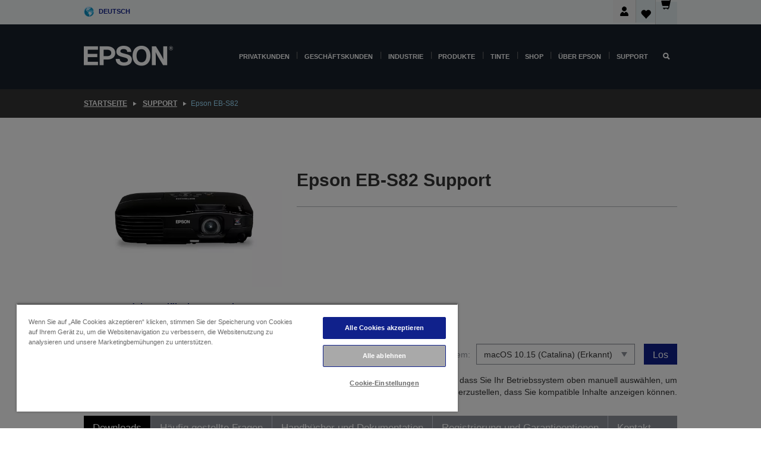

--- FILE ---
content_type: text/html; charset=utf-8
request_url: https://www.google.com/recaptcha/api2/anchor?ar=1&k=6LdpFo4aAAAAAITYTG0B3c3toMi9suaL9dfGIncY&co=aHR0cHM6Ly93d3cuZXBzb24uZGU6NDQz&hl=en&v=PoyoqOPhxBO7pBk68S4YbpHZ&size=invisible&anchor-ms=20000&execute-ms=30000&cb=mnk4matn0ted
body_size: 48675
content:
<!DOCTYPE HTML><html dir="ltr" lang="en"><head><meta http-equiv="Content-Type" content="text/html; charset=UTF-8">
<meta http-equiv="X-UA-Compatible" content="IE=edge">
<title>reCAPTCHA</title>
<style type="text/css">
/* cyrillic-ext */
@font-face {
  font-family: 'Roboto';
  font-style: normal;
  font-weight: 400;
  font-stretch: 100%;
  src: url(//fonts.gstatic.com/s/roboto/v48/KFO7CnqEu92Fr1ME7kSn66aGLdTylUAMa3GUBHMdazTgWw.woff2) format('woff2');
  unicode-range: U+0460-052F, U+1C80-1C8A, U+20B4, U+2DE0-2DFF, U+A640-A69F, U+FE2E-FE2F;
}
/* cyrillic */
@font-face {
  font-family: 'Roboto';
  font-style: normal;
  font-weight: 400;
  font-stretch: 100%;
  src: url(//fonts.gstatic.com/s/roboto/v48/KFO7CnqEu92Fr1ME7kSn66aGLdTylUAMa3iUBHMdazTgWw.woff2) format('woff2');
  unicode-range: U+0301, U+0400-045F, U+0490-0491, U+04B0-04B1, U+2116;
}
/* greek-ext */
@font-face {
  font-family: 'Roboto';
  font-style: normal;
  font-weight: 400;
  font-stretch: 100%;
  src: url(//fonts.gstatic.com/s/roboto/v48/KFO7CnqEu92Fr1ME7kSn66aGLdTylUAMa3CUBHMdazTgWw.woff2) format('woff2');
  unicode-range: U+1F00-1FFF;
}
/* greek */
@font-face {
  font-family: 'Roboto';
  font-style: normal;
  font-weight: 400;
  font-stretch: 100%;
  src: url(//fonts.gstatic.com/s/roboto/v48/KFO7CnqEu92Fr1ME7kSn66aGLdTylUAMa3-UBHMdazTgWw.woff2) format('woff2');
  unicode-range: U+0370-0377, U+037A-037F, U+0384-038A, U+038C, U+038E-03A1, U+03A3-03FF;
}
/* math */
@font-face {
  font-family: 'Roboto';
  font-style: normal;
  font-weight: 400;
  font-stretch: 100%;
  src: url(//fonts.gstatic.com/s/roboto/v48/KFO7CnqEu92Fr1ME7kSn66aGLdTylUAMawCUBHMdazTgWw.woff2) format('woff2');
  unicode-range: U+0302-0303, U+0305, U+0307-0308, U+0310, U+0312, U+0315, U+031A, U+0326-0327, U+032C, U+032F-0330, U+0332-0333, U+0338, U+033A, U+0346, U+034D, U+0391-03A1, U+03A3-03A9, U+03B1-03C9, U+03D1, U+03D5-03D6, U+03F0-03F1, U+03F4-03F5, U+2016-2017, U+2034-2038, U+203C, U+2040, U+2043, U+2047, U+2050, U+2057, U+205F, U+2070-2071, U+2074-208E, U+2090-209C, U+20D0-20DC, U+20E1, U+20E5-20EF, U+2100-2112, U+2114-2115, U+2117-2121, U+2123-214F, U+2190, U+2192, U+2194-21AE, U+21B0-21E5, U+21F1-21F2, U+21F4-2211, U+2213-2214, U+2216-22FF, U+2308-230B, U+2310, U+2319, U+231C-2321, U+2336-237A, U+237C, U+2395, U+239B-23B7, U+23D0, U+23DC-23E1, U+2474-2475, U+25AF, U+25B3, U+25B7, U+25BD, U+25C1, U+25CA, U+25CC, U+25FB, U+266D-266F, U+27C0-27FF, U+2900-2AFF, U+2B0E-2B11, U+2B30-2B4C, U+2BFE, U+3030, U+FF5B, U+FF5D, U+1D400-1D7FF, U+1EE00-1EEFF;
}
/* symbols */
@font-face {
  font-family: 'Roboto';
  font-style: normal;
  font-weight: 400;
  font-stretch: 100%;
  src: url(//fonts.gstatic.com/s/roboto/v48/KFO7CnqEu92Fr1ME7kSn66aGLdTylUAMaxKUBHMdazTgWw.woff2) format('woff2');
  unicode-range: U+0001-000C, U+000E-001F, U+007F-009F, U+20DD-20E0, U+20E2-20E4, U+2150-218F, U+2190, U+2192, U+2194-2199, U+21AF, U+21E6-21F0, U+21F3, U+2218-2219, U+2299, U+22C4-22C6, U+2300-243F, U+2440-244A, U+2460-24FF, U+25A0-27BF, U+2800-28FF, U+2921-2922, U+2981, U+29BF, U+29EB, U+2B00-2BFF, U+4DC0-4DFF, U+FFF9-FFFB, U+10140-1018E, U+10190-1019C, U+101A0, U+101D0-101FD, U+102E0-102FB, U+10E60-10E7E, U+1D2C0-1D2D3, U+1D2E0-1D37F, U+1F000-1F0FF, U+1F100-1F1AD, U+1F1E6-1F1FF, U+1F30D-1F30F, U+1F315, U+1F31C, U+1F31E, U+1F320-1F32C, U+1F336, U+1F378, U+1F37D, U+1F382, U+1F393-1F39F, U+1F3A7-1F3A8, U+1F3AC-1F3AF, U+1F3C2, U+1F3C4-1F3C6, U+1F3CA-1F3CE, U+1F3D4-1F3E0, U+1F3ED, U+1F3F1-1F3F3, U+1F3F5-1F3F7, U+1F408, U+1F415, U+1F41F, U+1F426, U+1F43F, U+1F441-1F442, U+1F444, U+1F446-1F449, U+1F44C-1F44E, U+1F453, U+1F46A, U+1F47D, U+1F4A3, U+1F4B0, U+1F4B3, U+1F4B9, U+1F4BB, U+1F4BF, U+1F4C8-1F4CB, U+1F4D6, U+1F4DA, U+1F4DF, U+1F4E3-1F4E6, U+1F4EA-1F4ED, U+1F4F7, U+1F4F9-1F4FB, U+1F4FD-1F4FE, U+1F503, U+1F507-1F50B, U+1F50D, U+1F512-1F513, U+1F53E-1F54A, U+1F54F-1F5FA, U+1F610, U+1F650-1F67F, U+1F687, U+1F68D, U+1F691, U+1F694, U+1F698, U+1F6AD, U+1F6B2, U+1F6B9-1F6BA, U+1F6BC, U+1F6C6-1F6CF, U+1F6D3-1F6D7, U+1F6E0-1F6EA, U+1F6F0-1F6F3, U+1F6F7-1F6FC, U+1F700-1F7FF, U+1F800-1F80B, U+1F810-1F847, U+1F850-1F859, U+1F860-1F887, U+1F890-1F8AD, U+1F8B0-1F8BB, U+1F8C0-1F8C1, U+1F900-1F90B, U+1F93B, U+1F946, U+1F984, U+1F996, U+1F9E9, U+1FA00-1FA6F, U+1FA70-1FA7C, U+1FA80-1FA89, U+1FA8F-1FAC6, U+1FACE-1FADC, U+1FADF-1FAE9, U+1FAF0-1FAF8, U+1FB00-1FBFF;
}
/* vietnamese */
@font-face {
  font-family: 'Roboto';
  font-style: normal;
  font-weight: 400;
  font-stretch: 100%;
  src: url(//fonts.gstatic.com/s/roboto/v48/KFO7CnqEu92Fr1ME7kSn66aGLdTylUAMa3OUBHMdazTgWw.woff2) format('woff2');
  unicode-range: U+0102-0103, U+0110-0111, U+0128-0129, U+0168-0169, U+01A0-01A1, U+01AF-01B0, U+0300-0301, U+0303-0304, U+0308-0309, U+0323, U+0329, U+1EA0-1EF9, U+20AB;
}
/* latin-ext */
@font-face {
  font-family: 'Roboto';
  font-style: normal;
  font-weight: 400;
  font-stretch: 100%;
  src: url(//fonts.gstatic.com/s/roboto/v48/KFO7CnqEu92Fr1ME7kSn66aGLdTylUAMa3KUBHMdazTgWw.woff2) format('woff2');
  unicode-range: U+0100-02BA, U+02BD-02C5, U+02C7-02CC, U+02CE-02D7, U+02DD-02FF, U+0304, U+0308, U+0329, U+1D00-1DBF, U+1E00-1E9F, U+1EF2-1EFF, U+2020, U+20A0-20AB, U+20AD-20C0, U+2113, U+2C60-2C7F, U+A720-A7FF;
}
/* latin */
@font-face {
  font-family: 'Roboto';
  font-style: normal;
  font-weight: 400;
  font-stretch: 100%;
  src: url(//fonts.gstatic.com/s/roboto/v48/KFO7CnqEu92Fr1ME7kSn66aGLdTylUAMa3yUBHMdazQ.woff2) format('woff2');
  unicode-range: U+0000-00FF, U+0131, U+0152-0153, U+02BB-02BC, U+02C6, U+02DA, U+02DC, U+0304, U+0308, U+0329, U+2000-206F, U+20AC, U+2122, U+2191, U+2193, U+2212, U+2215, U+FEFF, U+FFFD;
}
/* cyrillic-ext */
@font-face {
  font-family: 'Roboto';
  font-style: normal;
  font-weight: 500;
  font-stretch: 100%;
  src: url(//fonts.gstatic.com/s/roboto/v48/KFO7CnqEu92Fr1ME7kSn66aGLdTylUAMa3GUBHMdazTgWw.woff2) format('woff2');
  unicode-range: U+0460-052F, U+1C80-1C8A, U+20B4, U+2DE0-2DFF, U+A640-A69F, U+FE2E-FE2F;
}
/* cyrillic */
@font-face {
  font-family: 'Roboto';
  font-style: normal;
  font-weight: 500;
  font-stretch: 100%;
  src: url(//fonts.gstatic.com/s/roboto/v48/KFO7CnqEu92Fr1ME7kSn66aGLdTylUAMa3iUBHMdazTgWw.woff2) format('woff2');
  unicode-range: U+0301, U+0400-045F, U+0490-0491, U+04B0-04B1, U+2116;
}
/* greek-ext */
@font-face {
  font-family: 'Roboto';
  font-style: normal;
  font-weight: 500;
  font-stretch: 100%;
  src: url(//fonts.gstatic.com/s/roboto/v48/KFO7CnqEu92Fr1ME7kSn66aGLdTylUAMa3CUBHMdazTgWw.woff2) format('woff2');
  unicode-range: U+1F00-1FFF;
}
/* greek */
@font-face {
  font-family: 'Roboto';
  font-style: normal;
  font-weight: 500;
  font-stretch: 100%;
  src: url(//fonts.gstatic.com/s/roboto/v48/KFO7CnqEu92Fr1ME7kSn66aGLdTylUAMa3-UBHMdazTgWw.woff2) format('woff2');
  unicode-range: U+0370-0377, U+037A-037F, U+0384-038A, U+038C, U+038E-03A1, U+03A3-03FF;
}
/* math */
@font-face {
  font-family: 'Roboto';
  font-style: normal;
  font-weight: 500;
  font-stretch: 100%;
  src: url(//fonts.gstatic.com/s/roboto/v48/KFO7CnqEu92Fr1ME7kSn66aGLdTylUAMawCUBHMdazTgWw.woff2) format('woff2');
  unicode-range: U+0302-0303, U+0305, U+0307-0308, U+0310, U+0312, U+0315, U+031A, U+0326-0327, U+032C, U+032F-0330, U+0332-0333, U+0338, U+033A, U+0346, U+034D, U+0391-03A1, U+03A3-03A9, U+03B1-03C9, U+03D1, U+03D5-03D6, U+03F0-03F1, U+03F4-03F5, U+2016-2017, U+2034-2038, U+203C, U+2040, U+2043, U+2047, U+2050, U+2057, U+205F, U+2070-2071, U+2074-208E, U+2090-209C, U+20D0-20DC, U+20E1, U+20E5-20EF, U+2100-2112, U+2114-2115, U+2117-2121, U+2123-214F, U+2190, U+2192, U+2194-21AE, U+21B0-21E5, U+21F1-21F2, U+21F4-2211, U+2213-2214, U+2216-22FF, U+2308-230B, U+2310, U+2319, U+231C-2321, U+2336-237A, U+237C, U+2395, U+239B-23B7, U+23D0, U+23DC-23E1, U+2474-2475, U+25AF, U+25B3, U+25B7, U+25BD, U+25C1, U+25CA, U+25CC, U+25FB, U+266D-266F, U+27C0-27FF, U+2900-2AFF, U+2B0E-2B11, U+2B30-2B4C, U+2BFE, U+3030, U+FF5B, U+FF5D, U+1D400-1D7FF, U+1EE00-1EEFF;
}
/* symbols */
@font-face {
  font-family: 'Roboto';
  font-style: normal;
  font-weight: 500;
  font-stretch: 100%;
  src: url(//fonts.gstatic.com/s/roboto/v48/KFO7CnqEu92Fr1ME7kSn66aGLdTylUAMaxKUBHMdazTgWw.woff2) format('woff2');
  unicode-range: U+0001-000C, U+000E-001F, U+007F-009F, U+20DD-20E0, U+20E2-20E4, U+2150-218F, U+2190, U+2192, U+2194-2199, U+21AF, U+21E6-21F0, U+21F3, U+2218-2219, U+2299, U+22C4-22C6, U+2300-243F, U+2440-244A, U+2460-24FF, U+25A0-27BF, U+2800-28FF, U+2921-2922, U+2981, U+29BF, U+29EB, U+2B00-2BFF, U+4DC0-4DFF, U+FFF9-FFFB, U+10140-1018E, U+10190-1019C, U+101A0, U+101D0-101FD, U+102E0-102FB, U+10E60-10E7E, U+1D2C0-1D2D3, U+1D2E0-1D37F, U+1F000-1F0FF, U+1F100-1F1AD, U+1F1E6-1F1FF, U+1F30D-1F30F, U+1F315, U+1F31C, U+1F31E, U+1F320-1F32C, U+1F336, U+1F378, U+1F37D, U+1F382, U+1F393-1F39F, U+1F3A7-1F3A8, U+1F3AC-1F3AF, U+1F3C2, U+1F3C4-1F3C6, U+1F3CA-1F3CE, U+1F3D4-1F3E0, U+1F3ED, U+1F3F1-1F3F3, U+1F3F5-1F3F7, U+1F408, U+1F415, U+1F41F, U+1F426, U+1F43F, U+1F441-1F442, U+1F444, U+1F446-1F449, U+1F44C-1F44E, U+1F453, U+1F46A, U+1F47D, U+1F4A3, U+1F4B0, U+1F4B3, U+1F4B9, U+1F4BB, U+1F4BF, U+1F4C8-1F4CB, U+1F4D6, U+1F4DA, U+1F4DF, U+1F4E3-1F4E6, U+1F4EA-1F4ED, U+1F4F7, U+1F4F9-1F4FB, U+1F4FD-1F4FE, U+1F503, U+1F507-1F50B, U+1F50D, U+1F512-1F513, U+1F53E-1F54A, U+1F54F-1F5FA, U+1F610, U+1F650-1F67F, U+1F687, U+1F68D, U+1F691, U+1F694, U+1F698, U+1F6AD, U+1F6B2, U+1F6B9-1F6BA, U+1F6BC, U+1F6C6-1F6CF, U+1F6D3-1F6D7, U+1F6E0-1F6EA, U+1F6F0-1F6F3, U+1F6F7-1F6FC, U+1F700-1F7FF, U+1F800-1F80B, U+1F810-1F847, U+1F850-1F859, U+1F860-1F887, U+1F890-1F8AD, U+1F8B0-1F8BB, U+1F8C0-1F8C1, U+1F900-1F90B, U+1F93B, U+1F946, U+1F984, U+1F996, U+1F9E9, U+1FA00-1FA6F, U+1FA70-1FA7C, U+1FA80-1FA89, U+1FA8F-1FAC6, U+1FACE-1FADC, U+1FADF-1FAE9, U+1FAF0-1FAF8, U+1FB00-1FBFF;
}
/* vietnamese */
@font-face {
  font-family: 'Roboto';
  font-style: normal;
  font-weight: 500;
  font-stretch: 100%;
  src: url(//fonts.gstatic.com/s/roboto/v48/KFO7CnqEu92Fr1ME7kSn66aGLdTylUAMa3OUBHMdazTgWw.woff2) format('woff2');
  unicode-range: U+0102-0103, U+0110-0111, U+0128-0129, U+0168-0169, U+01A0-01A1, U+01AF-01B0, U+0300-0301, U+0303-0304, U+0308-0309, U+0323, U+0329, U+1EA0-1EF9, U+20AB;
}
/* latin-ext */
@font-face {
  font-family: 'Roboto';
  font-style: normal;
  font-weight: 500;
  font-stretch: 100%;
  src: url(//fonts.gstatic.com/s/roboto/v48/KFO7CnqEu92Fr1ME7kSn66aGLdTylUAMa3KUBHMdazTgWw.woff2) format('woff2');
  unicode-range: U+0100-02BA, U+02BD-02C5, U+02C7-02CC, U+02CE-02D7, U+02DD-02FF, U+0304, U+0308, U+0329, U+1D00-1DBF, U+1E00-1E9F, U+1EF2-1EFF, U+2020, U+20A0-20AB, U+20AD-20C0, U+2113, U+2C60-2C7F, U+A720-A7FF;
}
/* latin */
@font-face {
  font-family: 'Roboto';
  font-style: normal;
  font-weight: 500;
  font-stretch: 100%;
  src: url(//fonts.gstatic.com/s/roboto/v48/KFO7CnqEu92Fr1ME7kSn66aGLdTylUAMa3yUBHMdazQ.woff2) format('woff2');
  unicode-range: U+0000-00FF, U+0131, U+0152-0153, U+02BB-02BC, U+02C6, U+02DA, U+02DC, U+0304, U+0308, U+0329, U+2000-206F, U+20AC, U+2122, U+2191, U+2193, U+2212, U+2215, U+FEFF, U+FFFD;
}
/* cyrillic-ext */
@font-face {
  font-family: 'Roboto';
  font-style: normal;
  font-weight: 900;
  font-stretch: 100%;
  src: url(//fonts.gstatic.com/s/roboto/v48/KFO7CnqEu92Fr1ME7kSn66aGLdTylUAMa3GUBHMdazTgWw.woff2) format('woff2');
  unicode-range: U+0460-052F, U+1C80-1C8A, U+20B4, U+2DE0-2DFF, U+A640-A69F, U+FE2E-FE2F;
}
/* cyrillic */
@font-face {
  font-family: 'Roboto';
  font-style: normal;
  font-weight: 900;
  font-stretch: 100%;
  src: url(//fonts.gstatic.com/s/roboto/v48/KFO7CnqEu92Fr1ME7kSn66aGLdTylUAMa3iUBHMdazTgWw.woff2) format('woff2');
  unicode-range: U+0301, U+0400-045F, U+0490-0491, U+04B0-04B1, U+2116;
}
/* greek-ext */
@font-face {
  font-family: 'Roboto';
  font-style: normal;
  font-weight: 900;
  font-stretch: 100%;
  src: url(//fonts.gstatic.com/s/roboto/v48/KFO7CnqEu92Fr1ME7kSn66aGLdTylUAMa3CUBHMdazTgWw.woff2) format('woff2');
  unicode-range: U+1F00-1FFF;
}
/* greek */
@font-face {
  font-family: 'Roboto';
  font-style: normal;
  font-weight: 900;
  font-stretch: 100%;
  src: url(//fonts.gstatic.com/s/roboto/v48/KFO7CnqEu92Fr1ME7kSn66aGLdTylUAMa3-UBHMdazTgWw.woff2) format('woff2');
  unicode-range: U+0370-0377, U+037A-037F, U+0384-038A, U+038C, U+038E-03A1, U+03A3-03FF;
}
/* math */
@font-face {
  font-family: 'Roboto';
  font-style: normal;
  font-weight: 900;
  font-stretch: 100%;
  src: url(//fonts.gstatic.com/s/roboto/v48/KFO7CnqEu92Fr1ME7kSn66aGLdTylUAMawCUBHMdazTgWw.woff2) format('woff2');
  unicode-range: U+0302-0303, U+0305, U+0307-0308, U+0310, U+0312, U+0315, U+031A, U+0326-0327, U+032C, U+032F-0330, U+0332-0333, U+0338, U+033A, U+0346, U+034D, U+0391-03A1, U+03A3-03A9, U+03B1-03C9, U+03D1, U+03D5-03D6, U+03F0-03F1, U+03F4-03F5, U+2016-2017, U+2034-2038, U+203C, U+2040, U+2043, U+2047, U+2050, U+2057, U+205F, U+2070-2071, U+2074-208E, U+2090-209C, U+20D0-20DC, U+20E1, U+20E5-20EF, U+2100-2112, U+2114-2115, U+2117-2121, U+2123-214F, U+2190, U+2192, U+2194-21AE, U+21B0-21E5, U+21F1-21F2, U+21F4-2211, U+2213-2214, U+2216-22FF, U+2308-230B, U+2310, U+2319, U+231C-2321, U+2336-237A, U+237C, U+2395, U+239B-23B7, U+23D0, U+23DC-23E1, U+2474-2475, U+25AF, U+25B3, U+25B7, U+25BD, U+25C1, U+25CA, U+25CC, U+25FB, U+266D-266F, U+27C0-27FF, U+2900-2AFF, U+2B0E-2B11, U+2B30-2B4C, U+2BFE, U+3030, U+FF5B, U+FF5D, U+1D400-1D7FF, U+1EE00-1EEFF;
}
/* symbols */
@font-face {
  font-family: 'Roboto';
  font-style: normal;
  font-weight: 900;
  font-stretch: 100%;
  src: url(//fonts.gstatic.com/s/roboto/v48/KFO7CnqEu92Fr1ME7kSn66aGLdTylUAMaxKUBHMdazTgWw.woff2) format('woff2');
  unicode-range: U+0001-000C, U+000E-001F, U+007F-009F, U+20DD-20E0, U+20E2-20E4, U+2150-218F, U+2190, U+2192, U+2194-2199, U+21AF, U+21E6-21F0, U+21F3, U+2218-2219, U+2299, U+22C4-22C6, U+2300-243F, U+2440-244A, U+2460-24FF, U+25A0-27BF, U+2800-28FF, U+2921-2922, U+2981, U+29BF, U+29EB, U+2B00-2BFF, U+4DC0-4DFF, U+FFF9-FFFB, U+10140-1018E, U+10190-1019C, U+101A0, U+101D0-101FD, U+102E0-102FB, U+10E60-10E7E, U+1D2C0-1D2D3, U+1D2E0-1D37F, U+1F000-1F0FF, U+1F100-1F1AD, U+1F1E6-1F1FF, U+1F30D-1F30F, U+1F315, U+1F31C, U+1F31E, U+1F320-1F32C, U+1F336, U+1F378, U+1F37D, U+1F382, U+1F393-1F39F, U+1F3A7-1F3A8, U+1F3AC-1F3AF, U+1F3C2, U+1F3C4-1F3C6, U+1F3CA-1F3CE, U+1F3D4-1F3E0, U+1F3ED, U+1F3F1-1F3F3, U+1F3F5-1F3F7, U+1F408, U+1F415, U+1F41F, U+1F426, U+1F43F, U+1F441-1F442, U+1F444, U+1F446-1F449, U+1F44C-1F44E, U+1F453, U+1F46A, U+1F47D, U+1F4A3, U+1F4B0, U+1F4B3, U+1F4B9, U+1F4BB, U+1F4BF, U+1F4C8-1F4CB, U+1F4D6, U+1F4DA, U+1F4DF, U+1F4E3-1F4E6, U+1F4EA-1F4ED, U+1F4F7, U+1F4F9-1F4FB, U+1F4FD-1F4FE, U+1F503, U+1F507-1F50B, U+1F50D, U+1F512-1F513, U+1F53E-1F54A, U+1F54F-1F5FA, U+1F610, U+1F650-1F67F, U+1F687, U+1F68D, U+1F691, U+1F694, U+1F698, U+1F6AD, U+1F6B2, U+1F6B9-1F6BA, U+1F6BC, U+1F6C6-1F6CF, U+1F6D3-1F6D7, U+1F6E0-1F6EA, U+1F6F0-1F6F3, U+1F6F7-1F6FC, U+1F700-1F7FF, U+1F800-1F80B, U+1F810-1F847, U+1F850-1F859, U+1F860-1F887, U+1F890-1F8AD, U+1F8B0-1F8BB, U+1F8C0-1F8C1, U+1F900-1F90B, U+1F93B, U+1F946, U+1F984, U+1F996, U+1F9E9, U+1FA00-1FA6F, U+1FA70-1FA7C, U+1FA80-1FA89, U+1FA8F-1FAC6, U+1FACE-1FADC, U+1FADF-1FAE9, U+1FAF0-1FAF8, U+1FB00-1FBFF;
}
/* vietnamese */
@font-face {
  font-family: 'Roboto';
  font-style: normal;
  font-weight: 900;
  font-stretch: 100%;
  src: url(//fonts.gstatic.com/s/roboto/v48/KFO7CnqEu92Fr1ME7kSn66aGLdTylUAMa3OUBHMdazTgWw.woff2) format('woff2');
  unicode-range: U+0102-0103, U+0110-0111, U+0128-0129, U+0168-0169, U+01A0-01A1, U+01AF-01B0, U+0300-0301, U+0303-0304, U+0308-0309, U+0323, U+0329, U+1EA0-1EF9, U+20AB;
}
/* latin-ext */
@font-face {
  font-family: 'Roboto';
  font-style: normal;
  font-weight: 900;
  font-stretch: 100%;
  src: url(//fonts.gstatic.com/s/roboto/v48/KFO7CnqEu92Fr1ME7kSn66aGLdTylUAMa3KUBHMdazTgWw.woff2) format('woff2');
  unicode-range: U+0100-02BA, U+02BD-02C5, U+02C7-02CC, U+02CE-02D7, U+02DD-02FF, U+0304, U+0308, U+0329, U+1D00-1DBF, U+1E00-1E9F, U+1EF2-1EFF, U+2020, U+20A0-20AB, U+20AD-20C0, U+2113, U+2C60-2C7F, U+A720-A7FF;
}
/* latin */
@font-face {
  font-family: 'Roboto';
  font-style: normal;
  font-weight: 900;
  font-stretch: 100%;
  src: url(//fonts.gstatic.com/s/roboto/v48/KFO7CnqEu92Fr1ME7kSn66aGLdTylUAMa3yUBHMdazQ.woff2) format('woff2');
  unicode-range: U+0000-00FF, U+0131, U+0152-0153, U+02BB-02BC, U+02C6, U+02DA, U+02DC, U+0304, U+0308, U+0329, U+2000-206F, U+20AC, U+2122, U+2191, U+2193, U+2212, U+2215, U+FEFF, U+FFFD;
}

</style>
<link rel="stylesheet" type="text/css" href="https://www.gstatic.com/recaptcha/releases/PoyoqOPhxBO7pBk68S4YbpHZ/styles__ltr.css">
<script nonce="0YHontvWnIDH_z9oOUw9DQ" type="text/javascript">window['__recaptcha_api'] = 'https://www.google.com/recaptcha/api2/';</script>
<script type="text/javascript" src="https://www.gstatic.com/recaptcha/releases/PoyoqOPhxBO7pBk68S4YbpHZ/recaptcha__en.js" nonce="0YHontvWnIDH_z9oOUw9DQ">
      
    </script></head>
<body><div id="rc-anchor-alert" class="rc-anchor-alert"></div>
<input type="hidden" id="recaptcha-token" value="[base64]">
<script type="text/javascript" nonce="0YHontvWnIDH_z9oOUw9DQ">
      recaptcha.anchor.Main.init("[\x22ainput\x22,[\x22bgdata\x22,\x22\x22,\[base64]/[base64]/[base64]/[base64]/[base64]/[base64]/[base64]/[base64]/[base64]/[base64]\\u003d\x22,\[base64]\\u003d\\u003d\x22,\x22w7g0DsK1wqnDuj5KKm1VD8Owwps1wo07wqfCgMOdw50qVMOVScOmBSHDlMOww4JzWsKFNghAdMODJiPDgzofw4UEJ8O/EsOswo5aaQ0NVMKyLBDDnix6QyDCqFvCrTZcYsO9w7XCicK9aCxOwqMnwrVxw79LThgXwrM+wr3ClDzDjsKeF1Q4MsOcJDYQwrQ/c1ohECgTexsLMMK5V8OGUcO+GgnChiDDsHt/wqoQWgMqwq/[base64]/[base64]/CisKuPMKZGMK5bsOPQcOuSsKrFFcRJcKPwq05w6nCjcK8w7BXLibCqMOKw4vCoDFKGDAywpbCk18Tw6HDu1TDmsKywqkQUhvCtcKyNx7DqMO/X1HCgwLCsUNjTMKRw5HDtsKOwrFNIcKuccKhwp0ww4jCnmtkf8ORX8OSWB8/w4HDk2pEwrglFsKQUMOKB0HDh0wxHcOGwq/CrDrCg8OhXcOaQ2EpDVwOw7NVDT7DtmsLw4jDl2zCln1IGxTDkhDDisO4w4Ytw5XDm8KCNcOGTyJaUcOSwoQ0O2PDlcKtN8KpwqXChAFGIcOYw7w6WcKvw7U6ZD99woxLw6LDoHlvTMOkw4/DoMOlJsKhw59+wohQwrFgw7BbKT0GwqrCgMOvWxrCuQgKa8OjCsO/EsKcw6oBNQzDncOFw7/[base64]/DmDLCusKqDj3Cpm7DnsOvKsOACyEpw7pQw5BaJW7CgzhNwq4pw41rLmQOX8ONOsKWbMKbO8Kkw4lDw63CucK/IH3Ciwxswqs2I8K9w5DDqnVNbkXCrDPDvURDw5rCrU4pR8OvFgDCh0fDszJ+cDTDvsOQw4F/YsKDOMKSwrpPwolEwqAWMElIwr/DpMK1wqHCvmlGwoLCp0chCzVyCcO+wqfCjkHCixs8woDDmh0WV2Q+GcOtPFnCtcKzwozDtsKUYXrDkBtPTcKJwqYiBkLCg8KawrZhOGMbSsOOw6zCgQXDqsOywpYkXRfCmUFSwrx9wpJ7L8O0BB/[base64]/eDhdBsOcw4zCkToTwojClcKow4vDhcKJOwVYJ8K0wprCoMO5fAvCjcOGw4PCiTPDocOQwoXCpcOpwpxvKxbClsKBRMOkdj/CocKLwrvChSp9wrvClA8GwrrColopwqjCvsKxw7J5w7kcwqbCl8KARMORwqDDtS1hw6A3wrdkw6/Dt8Knw5gyw61yV8OrOyLDm1jDvMO+w4gew6cCwrw3w5QfaQ1QFMKRNsK9wp9DFmfDtGvDt8OvUTkXNsKyBnJiwpgfw6vCk8K5w6rCl8KMV8K/XsOzDC3Dj8KTN8K2w7XCg8OGHsOywrvChFPCp3/DuV7DkzQ5BsKTGsO1WSLDssKaLHJew5nCtxzCvHhMwq/Du8KXw64CwpnCq8O0McKHI8KQCsO8wqQNGQ/CullrVyzCmMOUXjEWIcKdwq0swqUQZ8OHw7BIw5tDwr5ge8OyF8Kzw5VfeRBmw6hVwpfCn8OhQcOWTyXCmMOhw7Vfw5PDscKvV8Ozw43DjcOTwrILw5jCkMOSNmHDgWoAwo3Dh8OraERbX8O+HHXDicKIwo5sw4vDucO5wqg6wpHDlldiw4NAwrQbwrU8URLCvE/CikjCk3zCl8O8amTCi2NkSMK/fx/CrcOLw4w6IhFNbl9hEMOyw77CrcOMOF7DuR46MEswVVDCmTlddDgfaC8yfcKhHHrDm8OQAMKpwpHDk8KKQUkLYwPCpMO7UMKfw7PDhWPDsm/DqsO5wrLCsRkOHMKlwrHCpDXCukLCgMKLwrTDr8OoVlNUEH7Dlls9TRNxBcOewprCuVxKb2VdRw3CssK6dsOFWsOHLsKsKcOFwqdgHy/Ds8OIKHbDhsOEw6giO8Ohw4lewozCoEJswonDgGAdNcOoe8OzfcONSkTCgCHDtzhZwqjDphDCs0AQH3/DhcKYasOgR2nCv29YH8OGwqJ0CFrCtQYOw7x0w4zCu8O2wqtBS0LCiz/ConsPw5fCk24VwrPDtAxZw4vCmVZUw6nCgiRZwrMJw4Ifwp4Ww5Ipw50/[base64]/[base64]/w6JuQVXDvxjCm3wFIMKnw7LDgMKqw4QkAl3DtsO5woHCjcO5FsO5QsOaW8Kyw6bDpVzCvRrDrMO8F8KfKVnCsDQ1dMOWwrBjKMO+wrICEsKww4kOwq9XFsKtwqXDvMKFTjIsw6bDgMKEDy/[base64]/CrnnCtlvDpcORw6cIZcKRUsKBCHLChhMzw4DDiMORwphkwrjDlcKMwqDCrXwMO8KTwqTCjcK5wo48ZcO1ACzCpsOLcBLDkcKgYsKYVllianpfw40OYU9yd8OJb8Kaw5PCqMK9w7gIFcKVScOjTT1QGcKhw5LDqwXDgl/CtFXCk3VpK8KnUsONw7h7w5Ipwq9NGyLClcKOKhDDn8KIdcKuw55pw6U+W8Kgw67DrcOLwoTCilLCksKyw4rDosK+LXjDq21sacKQw4rDjsKXw4NQMxdkKhDCt3pTw4nChx8Sw63Cq8OHw4TCkMO+wqvDlXHDuMOWw77DhF/DqFjCnsKBUy5Pw75wb0XCo8K9w63Dr3TCmV3DqsOfYyxhwohLw4QvXn09W04MSxNlEsKHIcO1KsKLwqrCtXLCl8OWw5wDdBlzeEbCvX8Gw7/Ch8O0w7jDvFVQwo7DugAkw5bDgiJtw7smasKCw7YuMsK3wqgvBQw/w73DllJXPG8xXMKRwrRBTwInPcKEVzHDk8KtEFLCrcKfQ8OkJl/Dg8KXw7p7R8KSw6twwo/[base64]/CscKEThjCn8OJwo96wo/DtsKTwoJ5HcK2w4cTwq8IwqfCj3djw781WMKwwo1TYsO8w73CrsOQw5s2wqLDtsOSX8KAw50IwqPCo3IAI8Oaw60tw6DCq1vDk2TDqTEBwrVWZ0DClXHDsgEQwrnDs8OyaB1Pw4lFLWTCksOhw57CuwTDqD/[base64]/CgMKnwr5cw4tyw7Jhwp/[base64]/CncOgakBzfAQECsKvw6TDs1fCj8K1w4jCuHDCmsKwERHChCtiwpk8w6t3wprDjcOPwp4HR8KAaTjDgQHCmk7CsCbDq2Urw4/[base64]/w5/ClAw4NMKOw5rDvWArOsOrS8KVehbDgMKcFSvCrcOAwrAQwp8vYBTDm8Oyw7ARZ8OLw70EZcOGY8OWHsOQMBBCw5kxwp9kw7vCkW7Dhh/[base64]/V8ObDcOFwrrCgz/Cm8KaQ8Otw5XDvFB6GyPDhBrDqsKrwqxBwoDCpMOMwr/CtRjDiMKHw4bCkTguwoXCmArDlcKFLQIVJhfDkMOVWyjDsMKLwpwtw4rCkGZUw5ppwr7CkQ7CssOzw6nCrMOFB8OABMOvM8ODAcKBw41ySMO1wpjDnG5lV8O/[base64]/w7zCncOwV8Kwwq/DhsK+woAOG8OlI8KqwrEZw5YlSRIQQhPCjsOBw5fDulnClGTDsVHDsW0kVQEacSPCnsKrbVk4w4DCiMKdwpNDC8OpwqJXazbCiFsvw4vCvMO1w73DrnUfYx3CqE56wpNSF8Ouw5vCp3HDk8OOw40ewqI0w4dFw5UmwpfDrcO7wr/ChsOCLcOww7NJwpTDpDAaLMOmX8Kqw5TDksKPwr/ChMKFaMKRw5rCoQlsw6Bqw4pfJTTCqHLDiUZeUxszw7huE8OSNcKdw5dJPcKOMMKIbwUUwqzCvMKLw5/[base64]/G3HDr8OWU8O/w5vDt1PCtMKMw7E6XXUgw4HCj8Oawpglw5fDnVXDg23Dt18qw47DjcKaw43CjsK+w7XCujIiw6koIsK2LWzDux7DpFUjwq4OO2slC8Kqw4pCA1MGO3HCrEfCpMKcP8KQQl/[base64]/[base64]/CpC1/w4PClMKoOx3Dq8Ojw7l0DsKdNmxDJMK0AMKqw4TDrWZyCMOyV8Krw4vCsAPDncOLbMOFf1/Cs8KSfcOGw7YfAQQyRMOGIsOaw7nCpsK1wrBta8KJWsOEw7xAw5bDhsKGQGnDhAgkwqZQFDZTw6rDiQbCgcKSeEBKwqUHPHrDrsOcwoTCvcOVwoTCmMOywq7DkiQ8wqTCl2/CksKzwogEb1TDnsOiwrfCpsKjwqBrw5PDrQ4CVX7DijvDv08HVk7Cv3kRw5HDuAcWTcONOVBzJMKpwpnDgMOhw4bDoklsWMKSVsOrDcOKw7VyCsOBRMOkwq/Dv0TDtMKPwqxLw4TCozM8GyfCv8ORwp9KA2Y9w5FTw5gNd8K6w5/CtE8Uw4c4PjrDtMKhwqxEw53Dn8KCUMKvWCNfIDlOT8OUwoTDlsKWajZZw4oYw77DoMOQw5EFwrLDmBo/[base64]/DksKUw7PCrsOTw79ECsOEc8Ohw4TDmDU/BMOOw5bDlcKewqEuwqfDtwcOXsKPcxIPOMOhw6wZHsOscsOOGVbCnVZUH8KYTzHDosOYIgDCi8K2w7PDu8KgNMOWw5LDulTCkcKJwqfClwHCkW7CssOUS8K7w5s3FhNuwoJIBjYZw5XClMKrw5rDl8K2wqPDg8KYwpFxS8ORw77CosKgw548Vy3DvnQUWFx/w68Tw4VLwoHCr07Dt0shExPDicOrDE/Dl3bCtsK7DEDDiMK5w43CiMO7OX16f3RQfcOPwpMHBADDm29Tw5PDjWJWw4s3wr/DisO4B8Obw7DDosK3KGnCnMO7KcKMwqZCwo7DtcKECUXDgHsSw6rDoGYiScKvbH1Nw5vDiMOFw5rDocO1GmjCoGB5b8OfUsK/[base64]/OR06wozDtWc+wqJCH3peHGhXw4zCmMOsw6LCpsKMwq9SwoYwYj43w5hobzDCuMOAw5HDi8K9w7jDtlrDv2Uqw7fCkcO7K8OpYQbDnm7Dp0TDuMKibx5SemfCgAbDjMKzwqE2UToowqXDpjImM3zDsGbChhUNfWXCtMOgd8K0FAxSwqBTO8KMw40qaHQBfcOKw5/DuMOOEjINw5fCvsKsYnIDCcK4A8O1R3jCoW0Ew4LDn8KvwrlafVfDksOwecKkGyfCiiXDtsOsOC1gAhfChcKewrV3w5gNI8KoV8ORwqDCh8O1Y0QXwo9la8O/A8K3w7fCv01FMsKQwoJtBw4GC8OYw7PCr2nDlsOQw5rDq8K2w7rCnsKnL8KAahUGX23Dj8K/w6MlEsOEw6bCrULCmMOiw6vCscKKw7DDmMOgw7HCt8KLwqwWw45PwovCl8KpVVHDnMK4BxtWw51RAxJDw7LDvw/CpFrCjcKhw7kJQyXCkwpow7/[base64]/[base64]/DgCrDrCjDiEHDlHbDlsOYw6dcH1jChURbKsOAwp0hwqDDv8KbwpYfw4tILMOKHsORwolpCsK2woLClcKPw6lvw6N8w5IGwrhUQsORwqpsESnCg3gyw5bDgAbCmMK1wqEzFFfCgAlOwqlGwrUKNMOhccO4w6sPw4hJw712wrBNc27CsyvCmQ/Dp0M4w6HDt8K0T8O+w5PDhMKNwpbDrsKXwpzDh8Kdw5LDksOAOEFeLEhZw6TCuhN/UsOHB8K9cMKNwqxMwr7Dvz5VwpcgwrtXwo5Cb0c7w7YzDCkTPMKKeMO1P201w6rDqcO2w6nCshMVacONXSLDs8ORLcKdQ3XCuMOwwrw+AsOEdcKCw7QCR8OwX8Ouw7c0w64Yw63Dl8OKwrbCrRvDj8Kvw6teLMKZFMKjWcOOS03DoMKHVy1ILysfw7R3wq7DtsO/woosw7nCkh4JwqrCt8ODwq7Dr8OtwrjCl8KCFMKuNsKKbk8/asOfGcKAHsKaw58zwoR9TmUFf8KYw7AdXMO1w6zDkcOvw6EPGjnCusOVIsOGwo7DkmnDvRoVwqkQwppzwpgVdMO5ZcKPwqkKREnCtHzDum/DgsK6YzhlUDYcw7PDtlhkNcOdwpFVwrsFwr/Cjl7DlcOxI8KeXsKuGcObw48JwoAGUkseLlhVw4EOw5g1wqI/Lj3CkcKqNcOFw71Dw4/CucOnw6PDsERgwqbCn8Kfe8KqwpPCjcK+FlPCvwTDtcK8wpXDssKRf8O7ISPCucKNw5zDmA7CscKsK1TCnMK/bksWw4Eowq3Dp3DDtXTDssOsw5ZaKULDtRXDncKnfMOCf8KwUMORQAbDnnFWwp0CasOoFUFeUlMawq/CssOBTTTDq8O+wrjDsMOWQwQ9AAnCv8OJeMOwBjouXRxGwpXCqUdtw7bDisKHWBgLwpPCs8K9w7Iww4ohw5jCrGJDwqgHGhYVw7TDt8Kpw5fCr3nDtUBAbMKVN8OjwpLDisOSw7ppOVR4eCc3ScKHZ8KHMMKWLHzCjcKuQcKHM8KSwrbDjB/DnCIXeF8Qw4rDtcOvPwjCl8KuCG7CsMO5bw3DnxTDvXzDqybCksKqw5k8w4rCj0JrUmfDiMKGXsKGwrMKXgXCk8KwFD9AwrI4dmM/FFxtw6fCtMOgw5Bkwp3CmsOcP8OOOsKjJAPDlMKpZsOhPcO7w4xcZyHCjcOHQMORLsKUwqxMFBVewqnDrnkbE8O2wrbDrsOewoxHw6XCg2k+AiNGFcKlJcOAw4kfwoktecK8dmdpwobCikzDiXPCuMK1w4zCmcKcw4MEw5t/DsKnw4rCkcK+b2bCsWtHwqjDuXJBw7stDMO3V8K+IFkMwrhSY8OdwrXDsMKPCMOnLsK9wowdXFzClcKEAcKgUMK1OCwvwosZw40mWsOhwrvCrcOnwr1sD8KcS2oGw4gww4zCs33DvsK7w7A0wqHDiMOXNcKyLcK/Qy0Nwo97LRTDlcK7Rmpjw77DvMKhfcOsBDzCkm/[base64]/wroAwqXCiMKcw7New5VzwpvDlsODw7HCpD3DnyfDlMOTWwHCuMOZJ8OVwqnCgnbDjsK7w4JIUcKxw6EOPsO2VMKkw4w8NcKUwqnDv8OzRhDCnHHDvEQQwrcLS3lLBz/DuVLCk8O2OSFvwoswwp5uwrHDi8Kbw5AiKMKpw7ZRwpwmwq3CozfDgnHCr8KMw7zCrEnChMOjw43Co3bClsKwFsKSPV3Cgm/CgATDiMKXEgdOwonCp8Ocw5BubhF4wrHDvVbDtMKnQWfCscOyw6HDpcKBw6rCq8O4wrMewq/DvxrCuhXDvgLDkcKRazbDlMKHLMOIYsOGCm8yw5TCs2nDvgFSw7LDiMO1w4YMI8O+fDVbBMOvw4Isw6fDhcOfOsKwIhJrw77CqHrDuGRrIR/Dj8KbwotDw6YPwrrDmWvCn8OfTcO0wr84GsOxL8KQw57DnjJhfsOxEB/[base64]/[base64]/wqfDv0cXFiEvw6rCkMOHOsO7w5wUbsOdEXM/HgjCjcKOCjDCixtBb8KEw7fCkcKGHsKCC8OvPwfDsMO6wpzDm2/Djmpwb8KVwqXDsMOXw7FHw5sbw4TCgE7CiRdzBcOuwozCksKLDAd+d8Ovw4NTwq/[base64]/CsMOTw7dewqnCkVPDqy86cMKkwoA6GG4KGMKVHsOywqjDkcODw4HDusK0w7JAwpvCt8O0OMKYD8OZThnCq8KrwoF/wqEnwrw2byXDrBzChCVeP8OvC1zDgMKJJcKzW3fDnMOtDMO+fnTDuMO+cQDDjjnDiMOOKMOjEh3DksK2Xk0hLXtBdsKVDykUwrlaZcK8wr12w5rCsSMgwrvCkMOUw4XDk8KbFMOcZSQ/DB4AXxrDi8K6E35QCsKbdlHCr8KWw6TDq2kXwrzCpsO1RQwxwrMFKMKve8KcHCzCl8KGw75tFFrCmsOaM8K7wowEwpHDgCTDoSTDlw9/wqEZwoTDusOzwo5QBC3DlMOcwqXDkz5Mw67DjsK/AsK6w5jDiFbDosOgwpPCi8KZwoPDlMO4wpPDt1bCg8O9w6J/[base64]/wqPDqMKdw4ZVbsOmw7xEd8OnGltlcV3CkHvCkjLDlMKFwrjDtcKswo/[base64]/[base64]/YRlqFkcDHcKow60iw4nDs1cWwqXDrm0eYMKSZ8K1VsKjI8Kzw7BwTcO/w6wzwqrDjQRHwoQOEsK0wooZZRt7wrh/AEvDiU9iwq8id8OYw4vDt8K9N04FwqJ3E2DCqz/DscOXwockwo12w63DimLCksO2wqvDrcOYfzsDwqvCr3rCk8K3fTbDi8KIDMOww53DnR/Cq8O8VMOof2rChW9ewoLCrcOSScOCw7nCr8O7w73CqE4Hw77DlGMvwpQNwqFiwo7DvsOzFmDDh25KeSghRjFuI8O9wrJyDsOKwqs/[base64]/wp/CjsOuMcKzC8K+YA9xwqrCv1kIPsKYw7jCv8KbNMK5w4vDk8ObbS4YdsOcI8KBwpnCg2zCksOyKkHDr8O/D37Cm8OObA5uwpIBwrZ9wr3ClnDCqsOlw5EfJcOCLcO5bcKzfMOpH8O/XMK3VMKqwpVGw5QzwqsewpxqfcKbYF/[base64]/DpwDDvlxlw5hywoF8w70Ewp7DowENRcK2H8OXw63CoMO2w4lCwqXDt8OFwqnDoj0Lwr8pw73DgyDCplfDomTCqTrCr8Orw6zDucO9dHJbwpMEwqXCh2bDl8K5wrLDvBVYBX3DqMO5YF0cA8KfZVhNwp7DmyfDjMObKlTDvMOpN8ORwo/CksOfwpDCjsKcw6rCrxdnwocGfMO0wogHw6omwprCsVrCk8OWU33CoMOPVi3DmsKReyFlEsKHFMKIwp/CnMK2wqjDsXhPclzDocKxw6FrwpXDnkLCqsKww7XDnMOCwqw1w6DDv8KrWi/DsTlbER3Cuy8fw7Z4ORfDmzXCo8O0SyHDoMKLwqQFMgZ/IsOOJ8K5w7XDkMKNwovChEoPanrCgMOYD8OFwpdEW1zDnsKBwpfDoEIqXjzCv8KbesKyw43DjgV4w6hywr7Cn8K3VsKsw4/CnAHCkD4aw6vDnBEQw4jDvcKuw6bClMKKH8KGw4DCmFHDsBbCo2Qnw7DCj0LDrsOJNiBfYsOUw5nChX5JIULDg8K/FMOHw77DtxzCo8ObD8OqKVpnc8Odb8OOagYIYMOvccKIwqHCgsOfw5bDrwkbw7wGw5DCkcOLNsKzCMK3SMO4QMOEQMKMw7LDhU/Cp0HDiW5CCcKCwp/CncOVwoLDi8KbcsOfwr/DoFInCg3CmyvDpxhHO8Kgw7PDmwnDt1IcF8ObwqVOwptGcjjCiHsySMK4wq3CjcO4w6dmSMKaQ8KMwq5+wp0bwofCkcKYw4wFanTCk8KewpI2wr0UD8OLWcKRwozCvSl8NsKePsKtw7DCmcOMSj52w6DDgAzCu3XCkxFGCUE+DDrDn8O2FSgmwo/CsmHCp2PCkMKWwqjDjsKMUSDClhHClh0yRyrCvAHCvxzCh8K1HC/Dl8OzwrvDoH50wpVUw6zCjUvCpsKMAcOzw5nDjcOkwr/CmgFlwqDDiANrwp7CisOYwo3Clm1QwrzCs13CiMKZD8KIwrnCkEEBwqZRdELCqMKfwrwswqJhRUVkw7TDnGlUwpJYwq/DhyQnJhZJw7c6wrbCkVs0w7ZLw7XDnm/DnsOQOMOdw6nDsMK3XMOYw68rQ8KAwrA4wrsDw7XDvsOfBjYEwpzCgcOHwqcpw63CrSXDhcKVMAzDhwUrwpLChcKUw65kw7BAQsK9bw9RHkxKAcKnAMKJwr1PfzHCm8OoUF/[base64]/w7zCtcOkHlVdWcK1HVQlwptIdMKUBMO7YsO7w69iw4rDr8Oew54Cw6cod8KAw7vCkkPDgi59w5PCg8OuGMKNwodtVgzCtx/[base64]/[base64]/Dg8Kwf39YVsOZUU1ow4fDhMOew7TDuRt/wpQaw7JgwobDpsKKCE0vw4HDqcOfWcOHw71hJijCqMOpPwcmw4YhasKwwrvDnRvCjEjCmMOHF3DDrcO+w6LDg8OycDLCtMODw4dCSG7Cg8O6wrJswpvCgnl4VijCmxXDo8KIfQ/[base64]/[base64]/CkMOowpXDqMOgw7c+w4DCuMOuw6nDh8OxJ0hMw5RGLcOKw5fDhy7DosOMw6E9w4JBFMOeE8K2QnHCp8Knwr7DpkcTTD4gw6FsVMK7w5rCncOjZkciw4kKAMO9dUnDj8KcwpxjMMOTbVfDosKJAcKWCF8/[base64]/Cp8KowoM3a2XDusOqwr/CvBjCtMO7wqkWf8OhwoV3J8OzZz/[base64]/CocO4wokkw6FyHipvw4bCnxt8Bm5bfcO8wpzDjx7DrsO/BsOeVB99ZVzCmUbCrcKxwqTCiSzCqMKcFcKow5szw6bDscOdw4N0F8OlNcO4w6vDtglHDD/DrDDCon3DvcKwfcK1DXIiw5JRK0jDr8Kva8KYw7UBw7oPw5E0wp3Dk8KVwrLCo2lVGXTDlcKqw4TCtMOSwoPDhBB+w5R5w5/DsnXDnMKPIsOiwrvDh8OdbcOUXiRvCcO5w4/[base64]/w4/CvlXDh8O9NcOrOx7DoVIEwqNAwph9QcOLwq7CoAkYwohfDjdtwoHCn0jDvsK/YcOAw5jDmyUsdgPDiStLdUDDuVRjw5wpbcOCwo43bcKEwrQTwpoWIMKXPMKBw7rDvsKNwrQNDXTDjwPCpGokaHE6w5tOwrPCrMKcw4k4aMOXw4XDqA3CnhfDh1jCmcOowp5rw5DDiMOnYsObT8K9wqMmwoYbGRLDoMOVwpTCpMKsLULDicKnwp/DqhoIw7dGwqg5w5tgUlRjw6/[base64]/[base64]/w6VWw7dCw6c2HE0vLjPCvCNNwoXDj8KrITbDuyjDnMOqwr5PwrPDo3rDu8O3EsKeGz0HH8OBV8O1MD7DqHzDq1dVY8Klw5jDk8KAwrjDoiPDkcKmw7rDikfCiwJhwq9tw4VKw79yw7XCu8K/[base64]/CmcKMwqA9ZAjDt0ZNwrDCosKzwrjDtMKxw7zDt8KXw5suw7TCqxTCq8KmbMOnwq1uw4pxw59NDMO3b1DDpzx5w5jCocOKYHHCgxJswpAOEsO5w4TDjGfCscKASCrDmcKgUVDDqsOoICXCliTDgUIjbMOIw4Aaw6nDkgDCi8KtwrzDlsKtR8OlwrtGwq/[base64]/[base64]/w6Rpw6fDo2IUC8O4WMO5K8ObwrMGecK0wrTClsKhAwjDg8Kww7tFKMKRfG5pwo5iHcO2Tw47elklw4Y5XGQYdcOUFMOgb8OUw5DDmMO3w6M7w6UVZMKywp1oTQsFwr/DiF8gN8OPJVw8wrTDnsKIw4I8wovCs8O3csKnwrfDnDXDlMK6BMONwqzDgUHCtQHCmMKfwrIbwoXDhX7CqMOxV8OvHzvClMOdAcKyOsOhw5ssw5Ftw6olUWfCr2nCtQbCl8K2JVxpLgXCp2oMwpV9biLCg8O/eB4+c8Ktw4ZBw57CuWfDqMKtw4V7woDDjsOewrJIDMOfwpBCwq7Dv8K0WHrCnSjDvsOwwrNoeCLCqcOFJSDDtcOHfsKDQQFueMKkwqrDksKBLxfDtMKDwowMYX/DscO3BjTCrcKjdxfDpMKVwqBwwpHDrGrDlzRTw5diFcO+woRBw69oDsKhZ1QhSHc0fMOzZFk/UMOAw4NQUhrDvEnCuygdfy0ew6bDsMO3EMKsw4FgQ8O8wqQmKB7CmXDDo1lMwpcww53Ctw7DmMKSw4XDmlzCvmzCtWgDCMOiL8KdwqsuElXDlMKVb8KKw4LCmEwlw5PCmsKfRwdCw4oJd8Kgw5RTw7PDoHnDoijDiS/CnlthwoJZBxnDtE/DqcKRwp5MZ23CnsK2aAZfw6LDi8KAw4zCrB1Pd8Kdwodfw6cbZ8O3LMOzYcK6wocPEsO5A8KKb8OBwpvDjsK3bA9IUhVoaCc+wr1iwoHDksK2acO0dQ/DisK9JUIydsO5A8OIwpvCkcKJcA18w6DCuzLDhXLCgMK+wofDtkd0w4U+NxzCmHvCg8Kqwpp4f3M3eRXDv2bDvlnCisOcNcKew4/Dk3J/[base64]/[base64]/[base64]/DncOgXQtKDCfDvcOEU0LCrEfDrTYaw5BhDsOzwot5w4XDqAl/w4nCusKzwoJGYsKSwpfCkQzCocKjw4MTJBAzw6PCuMOaw6TDqWQTXDocK0PDtMOpwoXCn8Khwr8Lw6R2w5/[base64]/AMOkw5Yuw69gc8ORw4lrJ8ONw5kkOzbDi8KdTcOOw6XDoMOpwrbCqhvCqsOWw6lVKsOzdMOwWy7CgQTCnsK9EWDDvMKGNcK2JkXDgMOwKAN1w73DoMKROMOyBUfCpA/[base64]/Dsxl8w74BQsK0d8KuG13DvsOvwpDChsKOwoXCkcOXG8KbPMOYw4dCwrzDn8KUwq5DwrnDoMK9EX/[base64]/[base64]/CpMKCQzXCvcKBw77DoWMGElbCi8OjwqdPB3hZV8OTw5bCiMOwGGcrwq7CsMO8w7/CscKqwodtDcO0e8Kvw7gcw6rCuU9ySAc1GMOnXF7CsMOWbyRzw63CicKJw7t4HjXCtQzCkMO9PcOGaQjCkQ5jw7svF2bDq8OUX8OMIEJ+Q8KGHHZbwr8zw5/Cv8O2ThXChEJGw6TDjMO7wr4GwpLDo8OWwrjDqHPDvyVqwpzCosO7w54GBmJtwq5Fw64Gw5fCo11KbkXCtzjDjDVzAwUwM8O/TmYMwp11fxp7RCHDiQB/wpbDjsK/w5sgHxLDvWI/wr80w57Csi9OYcKfLxVswq93O8Oowo8Ow4nChEp4wqXDgsObJB3DsgvDtHFvwoofI8KHw4I6wp7Cv8Opw4XCkDtCPsKdXcOpBRLCoxDDsMKtwp1+T8OfwrcoV8O8w5Zew6J/LcKeHWnDsBbCtsKyYXMfw5YURCXCsTk3wprCrcOpHsOMRsKvfcOZw5DDjsKQwod5w78sWQ7DjxFwXEARw5hOUMKIwr0kwpXDlTc9L8O5PwVhA8OZw5PDpX0Ww5duP2fDgwHCsTfChHLDlsKAcMKKwo4mLy40w60+wq8kw4VHbQrCgMOfWlLDoQBCV8KZw6PCnWJ7VH/DhHvCicKnwoAawqAfAiV7fcK9wptmw7pzw4VVdhwoTcOowr5Ew4rDmsOeDMO1d11lXsOoPh5/QiDDlMOUBsONOcOPfcKHw77Cu8OIw7AUw5R7w73CsEZqXWIhwrnDvMK6wphlw501D1F1w6LDn3zCr8O1TGfDncOuw4jDoHPCrmbDqMOtGMKZXMKkHsKHwrAWwoNQJxPClMO/[base64]/ZmdYWyd2wrDDkipPw6HCoFvCugNeb2zCtcO9dFrCvMOTY8OkwrYRwqnCm3V/wrgRw7R8w7PClsKEbSXCqcO8wq3DkhTCg8O1w7PDi8O2RcKDw4XCtwlsDMKXw41hSTs/woDDimDDnAw+DwTCrBbCu0R8G8OCATETwo4Zw5dgwofDhT/[base64]/CtAtzc2kdOAfCmsKgwqtTwr7DnhfDvcOFw5w3w43Di8KYPMKZKsOxTTnCi3UTw6nCssOdwojDucOuOsOZKTgRwotZBE7DjcOIw6x6w7zDgirDumHCtcKKS8Ozw6Yfw4lJWE7Cm07DhApRUB/[base64]/TxsdbsOiIERxXh7Cl8KKw70Ee0soZMKgw4XDnBk7J0N9OcK4woLChcOWwqzCh8KmV8KlwpLCm8OOaiXCtsKbw5rCs8KQwqJoYsOuw4vCiE7DsR3Cl8KHw57DsU/CtGk+BhsMw7MEcsO1JMKEwp5Vw7ZqwqTCiMOVw6I0w6fDiUEDw5dLQ8KvfzrDjSYHwr93woJOY0jDjhs+wrAxbsKQwoUbMcOUwoIQw5l/[base64]/OSopdADDmUBTw616E1pYW8O9HkHCn00Aw5wxw4ACbnhLwp3DgsKmWDN+wo95wogww67DmWTDpVXCqMOfYQjCuTjChsOCMcO/w5UEX8O2JhnCgsKPw5nDuUvDq1vDqmUSw7jChkXDscO6esOVViJyHm/ChMKwwqRgw784w59Ow5TDt8KpccKOfsKrwoFHWCp1RMO+blI4wpwhAWgpwrgMwrJGYCs5JyF/wrrDmCbDrVDDi8OnwrAiw6nClgfDiMONF2fCq3pow6HCuR1jcBDDmydhw53DlWERwpjCvcOOw6vDvDjCoDHCjkNue0syw7LDtjAVwrHDgsK8wojDmgICwotcSFbClTlqwoHDm8OUdiHDgMOmTCfCoSbDq8OUw73CvcKrwo/DgsO/[base64]/DrcOnwrwPw5prw5PCs3x3AkUqAsKtwrxmw65swqQHwr/Ct8OVOsKFOsOPU39aUHIuwoBbKMKNIcOGTcKFw60rw4Byw47CshYLX8O+w73DpcO8woEHwpbCp1TDl8KCWMKWKmcbf1XCp8O1w5fDk8KBwpbCrSXDqjQxwpICXcKVw6nCuRLCmMOMccKhXmHCkMOUVh1hwqXDssK1Hl7CmRZiwrLDn09/InR2PE9nwqZoYBFGw5HCvA1OaUHDmk7CisOUwrR1w7jDqMOoBcOUwrk2wqTCszsywoPChGvCtglnw6FFw5pTR8KEb8OYfcK9wo8iw7DCml12wpbDmRtrw4tzw5UHCsOBw5hFGMKJNsOjwrFGLMK+CzbCsRjCpsKCw45/LMOSwp/DvVLDk8KzVMKjFcKvwqUdDRFPwpt3wqnCi8OEwpFew6ZWMHZGCxPCsMOrRsKdw6XDs8KTw7FQwqslIcK5PiTCmcKVw4/DtMOAwoM9GsKlWBHCusK3wp/[base64]/Cm8KeJGdFAMObMsKpE2zCuwbDmcKZwo8Ewoptw4LCgEoHSl7Ch8KRwonDusKTw7TCqSUSG3ADw4t0w4HCvkNoV3zCrlrDosOfw4fDs2rCncOrVV3CmsK6ST/Dh8Okw5Q9ScKMwq3Dh1fCosOdIsKPJ8Ocwp/DomHCq8KgeMKPw4rChwF9w451SsKHwrDDgxl5wpcJwojCgUjDjDwSw6bCqk3DgxwmE8KoND/CjFlfMcKmP24+LcKgDcKUY1TCli/DgcKATHwEwq4EwpoZHMOgw6LCpMKfeELCjcORw6I0w7Azw59/VQjCm8OmwqMdw6fDkAHCpRvCkcKoOcKAaSl5GxgJw6vCuTQ6w4LDvsKswqzDtDZhckvCscOTA8KUw7xmfnwLa8KcL8KJKn5+SHLDhcKkWHgjw5FdwpsoRsKvw5LCrsK8JMOyw4JVQ8OfwqPCuH/[base64]/TMO7EWscWMOZwoLCr8K2w45EwpvDlR3DhcKYEDnCgsKYW0U/wpDDpcKiw7kDwpbCqm3CicOcw6FuwqPCn8KabsKhwoA3Q2ooIS7DiMKrCMOUwpPCn3XDhsKMwr7Cs8KiwpbDuiU/fjHCkhTCj2wHGxF4wq8jCcK8F0t2w47CqArDj3TCocK4QsKSwpI9UsOxw5bDo1bDi3Fdw4XCp8KAJWopw4/[base64]/Dg2scw681fcKUwqXClsKUVcOYw5Rkw4HCqEYiGyg/D3U1DwPCuMOSw65MVW3CosOMPhvCg2VLwq/DpMK9woHDjMOsZyN5OC1VNXc4W0/CpMO+Dg4LwqnCgRDDuMOCGWYHw5hNwoR+wpzCrsKJw4BpSnJrKsODTDoww4klfcKcIxrCr8OMw5tWwovDssOsbsK8wpbCqFbCt0xDwpHCvsO1w47DthbDssOwwpjDp8O7I8KgNMKXU8KEwp3DtMOYRMKBw6/[base64]/wq4sw4NgwrgtC3IGwpXDt8KkIMOKw73DqUsSwrkLfzdkw5HCgcKcw7F8w7PDlQYrw4vDpypFYsObYcOFw7nCqU9MwprDqjtNA1HCvAwSw50ew67DixBlwq4FNRfCisKhwq3Ckk/DocOSwpwXS8KMTsK2WB06wrvDtC3CqMOsaj5LR280an7CmAY/cGshw6caDR0ST8KiwpgHwrfCs8KLw7bDm8OLBwkPwq3Cn8O0GUQQwonDhXJIKcKGOFA5XSjDmMKLw4bClcKOE8O8aRt/w4V8f0fCmsOlZDjCt8KlO8OzUzHCiMOzcS0gZ8OgO3XDvsOvTsKpw7vCo31fw4nCiEgneMO+PMOBekUPwq/Dkix/w5sCCjQWMzwuLMKPYGIKw7Y1w5XCjA5sSyXCsibDiMK9JH8iw7YswqEjFcKwDU4iwoLDk8Kgw55vw4zDhFnCvcOlAS5mTgo+wok2XMKawrnDsV4mw6/[base64]/DrHJkw50iwoTDh8OWwqkIN1/DlcKDKTB+UFp8wrFvYFDCu8O7U8KuCX1Swq5iwr1gHcKtSMOzw7vDrMKDw63DgjE4QcK6BWTDnkYNDU8twpZmBUxUVcKeGTZGC3pifX9+ZR8sOcOKQQNxwobCvWfDtsOow6JQw7fDlR/DqlJ8fcKMw7nCmEQ9IcKCN2XCscKrwpkBw7TDjnIGwq/CuMO5w7DDn8OfIsOewqjDjlBKHcOBwoZxwpk/wrtHG3dnQVRZacKUwqHDisO7T8OIwrDDpE9Fw4LCgGQSwrRPw54vw704YsOsOsOqwrRKbcOBw7InSDd3woMmCmdEw7YGKcO7wrbDlBbDnMKJwqnCsC3CsyfCrMK+esOMOcKNwoU4w7MEEcKQwrc4RMKswpQrw4PDrjnDrmVtXirDpT9mI8KPwqfDj8OoXV/CiV9iwpQmw5c5woTCmSQJTVbDosOMwo0Iwo/DvsK3wodAQ1Y/w5DDucOrwpPDosKbwr8aTcKHw43Dt8KAQ8O9C8OPCgRJPMOKw5bCqxgOwqHDt2Uzw5YYw7HDrj9IcsKhH8Kyb8OhZsOJw7EcE8O6Ji/DssKqEsKcw5YhWlLDi8Kaw4fCpibCq1QTcmlYHHQiwrPCu0XDkDTDjcKgJHbDvVrDhnfCn07DkcK0wq9Qw4kXYhs2wrXCqQw2wp/DlsKEwonDsWZ3wp/DkW1zeXYIwr1PS8OwwqLDsjHDlEHCgsOew6oGwpg0VcO6wrzCjyMtwr5gJFo9wqpECAgZSUQowqhrUsKVF8KJHysMXcKscS/[base64]/CvMKLwoR2A1LDgMKJNDDDhMKJQ8O6wpDChzckwrPCpGBnw4IsG8ODLU7ChkbDpkjDssKAa8KPw699ScKfaMKdAcObIcKdQULDoDxcUsKEU8KnTC8vwo3DqMOGwo4MHMOvUX/[base64]\x22],null,[\x22conf\x22,null,\x226LdpFo4aAAAAAITYTG0B3c3toMi9suaL9dfGIncY\x22,0,null,null,null,0,[21,125,63,73,95,87,41,43,42,83,102,105,109,121],[1017145,652],0,null,null,null,null,0,null,0,null,700,1,null,0,\[base64]/76lBhnEnQkZnOKMAhk\\u003d\x22,0,0,null,null,1,null,0,1,null,null,null,0],\x22https://www.epson.de:443\x22,null,[3,1,1],null,null,null,1,3600,[\x22https://www.google.com/intl/en/policies/privacy/\x22,\x22https://www.google.com/intl/en/policies/terms/\x22],\x22MlBB5aOSQPM9C1dYLxHIZKMpqfG4uKTn8/f6i5MSirA\\u003d\x22,1,0,null,1,1768698540759,0,0,[229],null,[148],\x22RC-2qJeVD9BH88G5w\x22,null,null,null,null,null,\x220dAFcWeA6ZkEJcJp_nZTl9vm8JjTVKxqJ-wHezE3U-LMoTRqk6-WM1TYzyF56Yv6c0VPGI0P9_1m9fFlsSDnjdl72_oDjUuHg9oQ\x22,1768781340613]");
    </script></body></html>

--- FILE ---
content_type: text/javascript;charset=UTF-8
request_url: https://www.epson.de/_ui/addons/orderselfserviceaddon/responsive/common/js/cms/cancelorderaction.js
body_size: 216
content:
ACC.cancelorderaction = {
		
    _autoload: [
	    ["bindToCancelCompleteOrderButton", $(".js-cancel-complete-order-link").length != 0],
	    "bindToCancelEntryQuantityInput",
        "bindToCancelEntryQuantityFocusOut"
    ],

    bindToCancelCompleteOrderButton : function() {
        $(document).on('click', '.js-cancel-complete-order-link', function(event) {
            event.preventDefault();
            $.each( $('[id^="item_quantity_"]'), function() {
                var entryNumber = $(this).attr('id').split("item_quantity_")[1];
                $('[name^="cancelEntryQuantityMap[' + entryNumber + ']"]').val($('#item_quantity_' + entryNumber).val());
            });
            ACC.cancelorderaction.disableEnableCancelSubmit();
        });
    },

    bindToCancelEntryQuantityInput : function() {
        $('input[id^="cancelEntryQuantityMap"]').keypress(function(e) {
            if (e.which != 8 && e.which != 0 && (e.which < 48 || e.which > 57)) {
                return false;
            }
        });		
    },

    bindToCancelEntryQuantityFocusOut : function() {
        $('[name^="cancelEntryQuantityMap"]').focusout(function(field) {
            var quantity = this.value.match("[0-9]+");
            if (quantity == null) {
                this.value = 0;
            } else {
                this.value = parseInt(quantity);
            }
            var index = this.id.replace("cancelEntryQuantityMap", "");
            if (parseInt($('#item_quantity_' + index).val()) < parseInt(this.value)) {
                this.value = $('#item_quantity_' + index).val();
            }
            $('[name^="cancelEntryQuantityMap[' + index + ']"]').val(this.value)
            
            ACC.cancelorderaction.disableEnableCancelSubmit();
        });
    },

    //Enable submit button in case some value is more than zero.
    disableEnableCancelSubmit: function() {
        var submitDisabled = true;
        $.each( $('[id^="item_quantity_"]'), function() {
            var entryNumber = $(this).attr('id').split("item_quantity_")[1];

            if (parseInt($('[name^="cancelEntryQuantityMap[' + entryNumber + ']"]').val()) > 0 ) {
                submitDisabled = false;
            }
        });
        $("#cancelOrderButtonConfirmation").prop("disabled", submitDisabled);
    }

}
